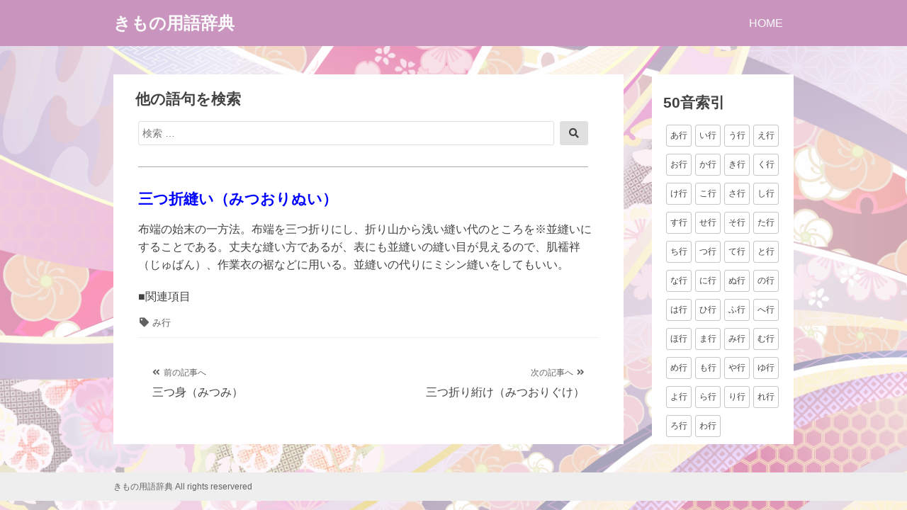

--- FILE ---
content_type: text/html; charset=UTF-8
request_url: https://xn--w8j6ctcz810b4owa.com/2021/03/19/%E4%B8%89%E3%81%A4%E6%8A%98%E7%B8%AB%E3%81%84%EF%BC%88%E3%81%BF%E3%81%A4%E3%81%8A%E3%82%8A%E3%81%AC%E3%81%84%EF%BC%89-2/
body_size: 9449
content:
<!DOCTYPE html>
<html lang="ja">
<head>
<meta charset="UTF-8">
<meta name="viewport" content="width=device-width, initial-scale=1">

<meta name='robots' content='index, follow, max-image-preview:large, max-snippet:-1, max-video-preview:-1' />

<!-- Google Tag Manager for WordPress by gtm4wp.com -->
<script data-cfasync="false" data-pagespeed-no-defer>
	var gtm4wp_datalayer_name = "dataLayer";
	var dataLayer = dataLayer || [];
</script>
<!-- End Google Tag Manager for WordPress by gtm4wp.com -->
	<!-- This site is optimized with the Yoast SEO plugin v19.13 - https://yoast.com/wordpress/plugins/seo/ -->
	<title>三つ折縫い（みつおりぬい） - きもの用語辞典</title>
	<meta name="description" content="三つ折縫い（みつおりぬい） - 布端の始末の一方法。布端を三つ折りにし、折り山から浅い縫い代のところを※並縫いにすることである。丈夫な縫い方であるが、表にも並縫いの縫い目が見えるので、肌襦袢（" />
	<link rel="canonical" href="https://xn--w8j6ctcz810b4owa.com/2021/03/19/三つ折縫い（みつおりぬい）-2/" />
	<meta property="og:locale" content="ja_JP" />
	<meta property="og:type" content="article" />
	<meta property="og:title" content="三つ折縫い（みつおりぬい） - きもの用語辞典" />
	<meta property="og:description" content="三つ折縫い（みつおりぬい） - 布端の始末の一方法。布端を三つ折りにし、折り山から浅い縫い代のところを※並縫いにすることである。丈夫な縫い方であるが、表にも並縫いの縫い目が見えるので、肌襦袢（" />
	<meta property="og:url" content="https://xn--w8j6ctcz810b4owa.com/2021/03/19/三つ折縫い（みつおりぬい）-2/" />
	<meta property="og:site_name" content="きもの用語辞典" />
	<meta property="article:published_time" content="2021-03-19T06:09:52+00:00" />
	<meta name="author" content="enomoto" />
	<meta name="twitter:card" content="summary_large_image" />
	<meta name="twitter:label1" content="執筆者" />
	<meta name="twitter:data1" content="enomoto" />
	<script type="application/ld+json" class="yoast-schema-graph">{"@context":"https://schema.org","@graph":[{"@type":"WebPage","@id":"https://xn--w8j6ctcz810b4owa.com/2021/03/19/%e4%b8%89%e3%81%a4%e6%8a%98%e7%b8%ab%e3%81%84%ef%bc%88%e3%81%bf%e3%81%a4%e3%81%8a%e3%82%8a%e3%81%ac%e3%81%84%ef%bc%89-2/","url":"https://xn--w8j6ctcz810b4owa.com/2021/03/19/%e4%b8%89%e3%81%a4%e6%8a%98%e7%b8%ab%e3%81%84%ef%bc%88%e3%81%bf%e3%81%a4%e3%81%8a%e3%82%8a%e3%81%ac%e3%81%84%ef%bc%89-2/","name":"三つ折縫い（みつおりぬい） - きもの用語辞典","isPartOf":{"@id":"https://xn--w8j6ctcz810b4owa.com/#website"},"datePublished":"2021-03-19T06:09:52+00:00","dateModified":"2021-03-19T06:09:52+00:00","author":{"@id":"https://xn--w8j6ctcz810b4owa.com/#/schema/person/2da8d246821c8c7fb9f5da9c426bb6ce"},"description":"三つ折縫い（みつおりぬい） - 布端の始末の一方法。布端を三つ折りにし、折り山から浅い縫い代のところを※並縫いにすることである。丈夫な縫い方であるが、表にも並縫いの縫い目が見えるので、肌襦袢（","breadcrumb":{"@id":"https://xn--w8j6ctcz810b4owa.com/2021/03/19/%e4%b8%89%e3%81%a4%e6%8a%98%e7%b8%ab%e3%81%84%ef%bc%88%e3%81%bf%e3%81%a4%e3%81%8a%e3%82%8a%e3%81%ac%e3%81%84%ef%bc%89-2/#breadcrumb"},"inLanguage":"ja","potentialAction":[{"@type":"ReadAction","target":["https://xn--w8j6ctcz810b4owa.com/2021/03/19/%e4%b8%89%e3%81%a4%e6%8a%98%e7%b8%ab%e3%81%84%ef%bc%88%e3%81%bf%e3%81%a4%e3%81%8a%e3%82%8a%e3%81%ac%e3%81%84%ef%bc%89-2/"]}]},{"@type":"BreadcrumbList","@id":"https://xn--w8j6ctcz810b4owa.com/2021/03/19/%e4%b8%89%e3%81%a4%e6%8a%98%e7%b8%ab%e3%81%84%ef%bc%88%e3%81%bf%e3%81%a4%e3%81%8a%e3%82%8a%e3%81%ac%e3%81%84%ef%bc%89-2/#breadcrumb","itemListElement":[{"@type":"ListItem","position":1,"name":"ホーム","item":"https://xn--w8j6ctcz810b4owa.com/"},{"@type":"ListItem","position":2,"name":"み行","item":"https://xn--w8j6ctcz810b4owa.com/tag/mi/"},{"@type":"ListItem","position":3,"name":"三つ折縫い（みつおりぬい）"}]},{"@type":"WebSite","@id":"https://xn--w8j6ctcz810b4owa.com/#website","url":"https://xn--w8j6ctcz810b4owa.com/","name":"きもの用語辞典","description":"","potentialAction":[{"@type":"SearchAction","target":{"@type":"EntryPoint","urlTemplate":"https://xn--w8j6ctcz810b4owa.com/?s={search_term_string}"},"query-input":"required name=search_term_string"}],"inLanguage":"ja"},{"@type":"Person","@id":"https://xn--w8j6ctcz810b4owa.com/#/schema/person/2da8d246821c8c7fb9f5da9c426bb6ce","name":"enomoto","image":{"@type":"ImageObject","inLanguage":"ja","@id":"https://xn--w8j6ctcz810b4owa.com/#/schema/person/image/","url":"https://secure.gravatar.com/avatar/0d13023294462f18624ba790580af388?s=96&d=mm&r=g","contentUrl":"https://secure.gravatar.com/avatar/0d13023294462f18624ba790580af388?s=96&d=mm&r=g","caption":"enomoto"},"url":"https://xn--w8j6ctcz810b4owa.com/author/enomoto/"}]}</script>
	<!-- / Yoast SEO plugin. -->


<link rel='dns-prefetch' href='//s.w.org' />
<link rel="alternate" type="application/rss+xml" title="きもの用語辞典 &raquo; フィード" href="https://xn--w8j6ctcz810b4owa.com/feed/" />
<link rel="alternate" type="application/rss+xml" title="きもの用語辞典 &raquo; コメントフィード" href="https://xn--w8j6ctcz810b4owa.com/comments/feed/" />
<script>
window._wpemojiSettings = {"baseUrl":"https:\/\/s.w.org\/images\/core\/emoji\/13.1.0\/72x72\/","ext":".png","svgUrl":"https:\/\/s.w.org\/images\/core\/emoji\/13.1.0\/svg\/","svgExt":".svg","source":{"concatemoji":"https:\/\/xn--w8j6ctcz810b4owa.com\/wp-includes\/js\/wp-emoji-release.min.js?ver=5.9.12"}};
/*! This file is auto-generated */
!function(e,a,t){var n,r,o,i=a.createElement("canvas"),p=i.getContext&&i.getContext("2d");function s(e,t){var a=String.fromCharCode;p.clearRect(0,0,i.width,i.height),p.fillText(a.apply(this,e),0,0);e=i.toDataURL();return p.clearRect(0,0,i.width,i.height),p.fillText(a.apply(this,t),0,0),e===i.toDataURL()}function c(e){var t=a.createElement("script");t.src=e,t.defer=t.type="text/javascript",a.getElementsByTagName("head")[0].appendChild(t)}for(o=Array("flag","emoji"),t.supports={everything:!0,everythingExceptFlag:!0},r=0;r<o.length;r++)t.supports[o[r]]=function(e){if(!p||!p.fillText)return!1;switch(p.textBaseline="top",p.font="600 32px Arial",e){case"flag":return s([127987,65039,8205,9895,65039],[127987,65039,8203,9895,65039])?!1:!s([55356,56826,55356,56819],[55356,56826,8203,55356,56819])&&!s([55356,57332,56128,56423,56128,56418,56128,56421,56128,56430,56128,56423,56128,56447],[55356,57332,8203,56128,56423,8203,56128,56418,8203,56128,56421,8203,56128,56430,8203,56128,56423,8203,56128,56447]);case"emoji":return!s([10084,65039,8205,55357,56613],[10084,65039,8203,55357,56613])}return!1}(o[r]),t.supports.everything=t.supports.everything&&t.supports[o[r]],"flag"!==o[r]&&(t.supports.everythingExceptFlag=t.supports.everythingExceptFlag&&t.supports[o[r]]);t.supports.everythingExceptFlag=t.supports.everythingExceptFlag&&!t.supports.flag,t.DOMReady=!1,t.readyCallback=function(){t.DOMReady=!0},t.supports.everything||(n=function(){t.readyCallback()},a.addEventListener?(a.addEventListener("DOMContentLoaded",n,!1),e.addEventListener("load",n,!1)):(e.attachEvent("onload",n),a.attachEvent("onreadystatechange",function(){"complete"===a.readyState&&t.readyCallback()})),(n=t.source||{}).concatemoji?c(n.concatemoji):n.wpemoji&&n.twemoji&&(c(n.twemoji),c(n.wpemoji)))}(window,document,window._wpemojiSettings);
</script>
<style>
img.wp-smiley,
img.emoji {
	display: inline !important;
	border: none !important;
	box-shadow: none !important;
	height: 1em !important;
	width: 1em !important;
	margin: 0 0.07em !important;
	vertical-align: -0.1em !important;
	background: none !important;
	padding: 0 !important;
}
</style>
	<link rel='stylesheet' id='wp-block-library-css'  href='https://xn--w8j6ctcz810b4owa.com/wp-includes/css/dist/block-library/style.min.css?ver=5.9.12' media='all' />
<style id='wp-block-library-theme-inline-css'>
.wp-block-audio figcaption{color:#555;font-size:13px;text-align:center}.is-dark-theme .wp-block-audio figcaption{color:hsla(0,0%,100%,.65)}.wp-block-code>code{font-family:Menlo,Consolas,monaco,monospace;color:#1e1e1e;padding:.8em 1em;border:1px solid #ddd;border-radius:4px}.wp-block-embed figcaption{color:#555;font-size:13px;text-align:center}.is-dark-theme .wp-block-embed figcaption{color:hsla(0,0%,100%,.65)}.blocks-gallery-caption{color:#555;font-size:13px;text-align:center}.is-dark-theme .blocks-gallery-caption{color:hsla(0,0%,100%,.65)}.wp-block-image figcaption{color:#555;font-size:13px;text-align:center}.is-dark-theme .wp-block-image figcaption{color:hsla(0,0%,100%,.65)}.wp-block-pullquote{border-top:4px solid;border-bottom:4px solid;margin-bottom:1.75em;color:currentColor}.wp-block-pullquote__citation,.wp-block-pullquote cite,.wp-block-pullquote footer{color:currentColor;text-transform:uppercase;font-size:.8125em;font-style:normal}.wp-block-quote{border-left:.25em solid;margin:0 0 1.75em;padding-left:1em}.wp-block-quote cite,.wp-block-quote footer{color:currentColor;font-size:.8125em;position:relative;font-style:normal}.wp-block-quote.has-text-align-right{border-left:none;border-right:.25em solid;padding-left:0;padding-right:1em}.wp-block-quote.has-text-align-center{border:none;padding-left:0}.wp-block-quote.is-large,.wp-block-quote.is-style-large,.wp-block-quote.is-style-plain{border:none}.wp-block-search .wp-block-search__label{font-weight:700}.wp-block-group:where(.has-background){padding:1.25em 2.375em}.wp-block-separator{border:none;border-bottom:2px solid;margin-left:auto;margin-right:auto;opacity:.4}.wp-block-separator:not(.is-style-wide):not(.is-style-dots){width:100px}.wp-block-separator.has-background:not(.is-style-dots){border-bottom:none;height:1px}.wp-block-separator.has-background:not(.is-style-wide):not(.is-style-dots){height:2px}.wp-block-table thead{border-bottom:3px solid}.wp-block-table tfoot{border-top:3px solid}.wp-block-table td,.wp-block-table th{padding:.5em;border:1px solid;word-break:normal}.wp-block-table figcaption{color:#555;font-size:13px;text-align:center}.is-dark-theme .wp-block-table figcaption{color:hsla(0,0%,100%,.65)}.wp-block-video figcaption{color:#555;font-size:13px;text-align:center}.is-dark-theme .wp-block-video figcaption{color:hsla(0,0%,100%,.65)}.wp-block-template-part.has-background{padding:1.25em 2.375em;margin-top:0;margin-bottom:0}
</style>
<style id='global-styles-inline-css'>
body{--wp--preset--color--black: #000000;--wp--preset--color--cyan-bluish-gray: #abb8c3;--wp--preset--color--white: #ffffff;--wp--preset--color--pale-pink: #f78da7;--wp--preset--color--vivid-red: #cf2e2e;--wp--preset--color--luminous-vivid-orange: #ff6900;--wp--preset--color--luminous-vivid-amber: #fcb900;--wp--preset--color--light-green-cyan: #7bdcb5;--wp--preset--color--vivid-green-cyan: #00d084;--wp--preset--color--pale-cyan-blue: #8ed1fc;--wp--preset--color--vivid-cyan-blue: #0693e3;--wp--preset--color--vivid-purple: #9b51e0;--wp--preset--gradient--vivid-cyan-blue-to-vivid-purple: linear-gradient(135deg,rgba(6,147,227,1) 0%,rgb(155,81,224) 100%);--wp--preset--gradient--light-green-cyan-to-vivid-green-cyan: linear-gradient(135deg,rgb(122,220,180) 0%,rgb(0,208,130) 100%);--wp--preset--gradient--luminous-vivid-amber-to-luminous-vivid-orange: linear-gradient(135deg,rgba(252,185,0,1) 0%,rgba(255,105,0,1) 100%);--wp--preset--gradient--luminous-vivid-orange-to-vivid-red: linear-gradient(135deg,rgba(255,105,0,1) 0%,rgb(207,46,46) 100%);--wp--preset--gradient--very-light-gray-to-cyan-bluish-gray: linear-gradient(135deg,rgb(238,238,238) 0%,rgb(169,184,195) 100%);--wp--preset--gradient--cool-to-warm-spectrum: linear-gradient(135deg,rgb(74,234,220) 0%,rgb(151,120,209) 20%,rgb(207,42,186) 40%,rgb(238,44,130) 60%,rgb(251,105,98) 80%,rgb(254,248,76) 100%);--wp--preset--gradient--blush-light-purple: linear-gradient(135deg,rgb(255,206,236) 0%,rgb(152,150,240) 100%);--wp--preset--gradient--blush-bordeaux: linear-gradient(135deg,rgb(254,205,165) 0%,rgb(254,45,45) 50%,rgb(107,0,62) 100%);--wp--preset--gradient--luminous-dusk: linear-gradient(135deg,rgb(255,203,112) 0%,rgb(199,81,192) 50%,rgb(65,88,208) 100%);--wp--preset--gradient--pale-ocean: linear-gradient(135deg,rgb(255,245,203) 0%,rgb(182,227,212) 50%,rgb(51,167,181) 100%);--wp--preset--gradient--electric-grass: linear-gradient(135deg,rgb(202,248,128) 0%,rgb(113,206,126) 100%);--wp--preset--gradient--midnight: linear-gradient(135deg,rgb(2,3,129) 0%,rgb(40,116,252) 100%);--wp--preset--duotone--dark-grayscale: url('#wp-duotone-dark-grayscale');--wp--preset--duotone--grayscale: url('#wp-duotone-grayscale');--wp--preset--duotone--purple-yellow: url('#wp-duotone-purple-yellow');--wp--preset--duotone--blue-red: url('#wp-duotone-blue-red');--wp--preset--duotone--midnight: url('#wp-duotone-midnight');--wp--preset--duotone--magenta-yellow: url('#wp-duotone-magenta-yellow');--wp--preset--duotone--purple-green: url('#wp-duotone-purple-green');--wp--preset--duotone--blue-orange: url('#wp-duotone-blue-orange');--wp--preset--font-size--small: 13px;--wp--preset--font-size--medium: 20px;--wp--preset--font-size--large: 36px;--wp--preset--font-size--x-large: 42px;}.has-black-color{color: var(--wp--preset--color--black) !important;}.has-cyan-bluish-gray-color{color: var(--wp--preset--color--cyan-bluish-gray) !important;}.has-white-color{color: var(--wp--preset--color--white) !important;}.has-pale-pink-color{color: var(--wp--preset--color--pale-pink) !important;}.has-vivid-red-color{color: var(--wp--preset--color--vivid-red) !important;}.has-luminous-vivid-orange-color{color: var(--wp--preset--color--luminous-vivid-orange) !important;}.has-luminous-vivid-amber-color{color: var(--wp--preset--color--luminous-vivid-amber) !important;}.has-light-green-cyan-color{color: var(--wp--preset--color--light-green-cyan) !important;}.has-vivid-green-cyan-color{color: var(--wp--preset--color--vivid-green-cyan) !important;}.has-pale-cyan-blue-color{color: var(--wp--preset--color--pale-cyan-blue) !important;}.has-vivid-cyan-blue-color{color: var(--wp--preset--color--vivid-cyan-blue) !important;}.has-vivid-purple-color{color: var(--wp--preset--color--vivid-purple) !important;}.has-black-background-color{background-color: var(--wp--preset--color--black) !important;}.has-cyan-bluish-gray-background-color{background-color: var(--wp--preset--color--cyan-bluish-gray) !important;}.has-white-background-color{background-color: var(--wp--preset--color--white) !important;}.has-pale-pink-background-color{background-color: var(--wp--preset--color--pale-pink) !important;}.has-vivid-red-background-color{background-color: var(--wp--preset--color--vivid-red) !important;}.has-luminous-vivid-orange-background-color{background-color: var(--wp--preset--color--luminous-vivid-orange) !important;}.has-luminous-vivid-amber-background-color{background-color: var(--wp--preset--color--luminous-vivid-amber) !important;}.has-light-green-cyan-background-color{background-color: var(--wp--preset--color--light-green-cyan) !important;}.has-vivid-green-cyan-background-color{background-color: var(--wp--preset--color--vivid-green-cyan) !important;}.has-pale-cyan-blue-background-color{background-color: var(--wp--preset--color--pale-cyan-blue) !important;}.has-vivid-cyan-blue-background-color{background-color: var(--wp--preset--color--vivid-cyan-blue) !important;}.has-vivid-purple-background-color{background-color: var(--wp--preset--color--vivid-purple) !important;}.has-black-border-color{border-color: var(--wp--preset--color--black) !important;}.has-cyan-bluish-gray-border-color{border-color: var(--wp--preset--color--cyan-bluish-gray) !important;}.has-white-border-color{border-color: var(--wp--preset--color--white) !important;}.has-pale-pink-border-color{border-color: var(--wp--preset--color--pale-pink) !important;}.has-vivid-red-border-color{border-color: var(--wp--preset--color--vivid-red) !important;}.has-luminous-vivid-orange-border-color{border-color: var(--wp--preset--color--luminous-vivid-orange) !important;}.has-luminous-vivid-amber-border-color{border-color: var(--wp--preset--color--luminous-vivid-amber) !important;}.has-light-green-cyan-border-color{border-color: var(--wp--preset--color--light-green-cyan) !important;}.has-vivid-green-cyan-border-color{border-color: var(--wp--preset--color--vivid-green-cyan) !important;}.has-pale-cyan-blue-border-color{border-color: var(--wp--preset--color--pale-cyan-blue) !important;}.has-vivid-cyan-blue-border-color{border-color: var(--wp--preset--color--vivid-cyan-blue) !important;}.has-vivid-purple-border-color{border-color: var(--wp--preset--color--vivid-purple) !important;}.has-vivid-cyan-blue-to-vivid-purple-gradient-background{background: var(--wp--preset--gradient--vivid-cyan-blue-to-vivid-purple) !important;}.has-light-green-cyan-to-vivid-green-cyan-gradient-background{background: var(--wp--preset--gradient--light-green-cyan-to-vivid-green-cyan) !important;}.has-luminous-vivid-amber-to-luminous-vivid-orange-gradient-background{background: var(--wp--preset--gradient--luminous-vivid-amber-to-luminous-vivid-orange) !important;}.has-luminous-vivid-orange-to-vivid-red-gradient-background{background: var(--wp--preset--gradient--luminous-vivid-orange-to-vivid-red) !important;}.has-very-light-gray-to-cyan-bluish-gray-gradient-background{background: var(--wp--preset--gradient--very-light-gray-to-cyan-bluish-gray) !important;}.has-cool-to-warm-spectrum-gradient-background{background: var(--wp--preset--gradient--cool-to-warm-spectrum) !important;}.has-blush-light-purple-gradient-background{background: var(--wp--preset--gradient--blush-light-purple) !important;}.has-blush-bordeaux-gradient-background{background: var(--wp--preset--gradient--blush-bordeaux) !important;}.has-luminous-dusk-gradient-background{background: var(--wp--preset--gradient--luminous-dusk) !important;}.has-pale-ocean-gradient-background{background: var(--wp--preset--gradient--pale-ocean) !important;}.has-electric-grass-gradient-background{background: var(--wp--preset--gradient--electric-grass) !important;}.has-midnight-gradient-background{background: var(--wp--preset--gradient--midnight) !important;}.has-small-font-size{font-size: var(--wp--preset--font-size--small) !important;}.has-medium-font-size{font-size: var(--wp--preset--font-size--medium) !important;}.has-large-font-size{font-size: var(--wp--preset--font-size--large) !important;}.has-x-large-font-size{font-size: var(--wp--preset--font-size--x-large) !important;}
</style>
<link rel='stylesheet' id='font-awesome-css'  href='https://xn--w8j6ctcz810b4owa.com/wp-content/themes/dan/assets/font-awesome/css/all.min.css?ver=5.8.2' media='all' />
<link rel='stylesheet' id='dan-style-css'  href='https://xn--w8j6ctcz810b4owa.com/wp-content/themes/dan/style.css?ver=5.9.12' media='all' />
<link rel='stylesheet' id='dan-block-style-css'  href='https://xn--w8j6ctcz810b4owa.com/wp-content/themes/dan/assets/css/blocks.css?ver=1.1.7' media='all' />
<script src='https://xn--w8j6ctcz810b4owa.com/wp-includes/js/jquery/jquery.min.js?ver=3.6.0' id='jquery-core-js'></script>
<script src='https://xn--w8j6ctcz810b4owa.com/wp-includes/js/jquery/jquery-migrate.min.js?ver=3.3.2' id='jquery-migrate-js'></script>
<link rel="https://api.w.org/" href="https://xn--w8j6ctcz810b4owa.com/wp-json/" /><link rel="alternate" type="application/json" href="https://xn--w8j6ctcz810b4owa.com/wp-json/wp/v2/posts/10900" /><link rel="EditURI" type="application/rsd+xml" title="RSD" href="https://xn--w8j6ctcz810b4owa.com/xmlrpc.php?rsd" />
<link rel="wlwmanifest" type="application/wlwmanifest+xml" href="https://xn--w8j6ctcz810b4owa.com/wp-includes/wlwmanifest.xml" /> 
<meta name="generator" content="WordPress 5.9.12" />
<link rel='shortlink' href='https://xn--w8j6ctcz810b4owa.com/?p=10900' />
<link rel="alternate" type="application/json+oembed" href="https://xn--w8j6ctcz810b4owa.com/wp-json/oembed/1.0/embed?url=https%3A%2F%2Fxn--w8j6ctcz810b4owa.com%2F2021%2F03%2F19%2F%25e4%25b8%2589%25e3%2581%25a4%25e6%258a%2598%25e7%25b8%25ab%25e3%2581%2584%25ef%25bc%2588%25e3%2581%25bf%25e3%2581%25a4%25e3%2581%258a%25e3%2582%258a%25e3%2581%25ac%25e3%2581%2584%25ef%25bc%2589-2%2F" />
<link rel="alternate" type="text/xml+oembed" href="https://xn--w8j6ctcz810b4owa.com/wp-json/oembed/1.0/embed?url=https%3A%2F%2Fxn--w8j6ctcz810b4owa.com%2F2021%2F03%2F19%2F%25e4%25b8%2589%25e3%2581%25a4%25e6%258a%2598%25e7%25b8%25ab%25e3%2581%2584%25ef%25bc%2588%25e3%2581%25bf%25e3%2581%25a4%25e3%2581%258a%25e3%2582%258a%25e3%2581%25ac%25e3%2581%2584%25ef%25bc%2589-2%2F&#038;format=xml" />

<!-- Google Tag Manager for WordPress by gtm4wp.com -->
<!-- GTM Container placement set to footer -->
<script data-cfasync="false" data-pagespeed-no-defer>
	var dataLayer_content = {"pagePostType":"post","pagePostType2":"single-post","pageCategory":["%e3%81%8d%e3%82%82%e3%81%ae%e7%94%a8%e8%aa%9e%e8%be%9e%e5%85%b8"],"pageAttributes":["mi"],"pagePostAuthor":"enomoto"};
	dataLayer.push( dataLayer_content );
</script>
<script data-cfasync="false" data-pagespeed-no-defer>
(function(w,d,s,l,i){w[l]=w[l]||[];w[l].push({'gtm.start':
new Date().getTime(),event:'gtm.js'});var f=d.getElementsByTagName(s)[0],
j=d.createElement(s),dl=l!='dataLayer'?'&l='+l:'';j.async=true;j.src=
'//www.googletagmanager.com/gtm.js?id='+i+dl;f.parentNode.insertBefore(j,f);
})(window,document,'script','dataLayer','GTM-TD7WR3Q');
</script>
<!-- End Google Tag Manager for WordPress by gtm4wp.com --><link rel="alternate" type="application/rss+xml" title="RSS" href="https://xn--w8j6ctcz810b4owa.com/rsslatest.xml" />		<style id="wp-custom-css">
			
#primary{
	margin-top:-20px!important;
	background:white}

#secondary{
	margin-top: -20px!important;
	margin-left:auto!important;
	margin-right:auto!important;
	background:white;
	padding-left: 20px;
	padding-top: 25px;
}


.page-title{
	margin-top:-35px;
}

.entry-summary{
	font-size:1em;
	margin-left:10px;
	}

.more-link{
	margin: 5px 0 10px auto;
	padding: 3.5px;
	font-size:1em;
}

.entry-meta{display:none}

.page-title{
	text-indent:35px;
	font-size:1.1em!important;
}

.entry-title{
	font-size:1.3em
  }

.widget-title{
	font-size:1.3em!important;
	}

#search-5{
	border-bottom:solid 1px #a9a9a9;
	padding-bottom:30px;
	margin-right:50px;
	margin-left: 35px;
	margin-bottom:60px;
	margin-top:20px;
}


.entry-header{
	margin-bottom:0px;
	margin-top: 0px;
	color:blue!important;}
		
		
.entry-footer{	
  margin-bottom:-30px;
	margin-top:-5px;
}

article{
  margin-right: 35px;
	margin-left: 35px;
	margin-bottom:-30px;
	margin-top:-30px;
}

#secondary{
margin-left: 10px;!important
}

#tag_cloud-3{
	margin-left: auto;
  margin-right: auto;
	  position: -webkit-sticky;
  position: sticky;
  top: 15px;
	}

#tag_cloud-top-t{
	margin-left:17px!important;
  margin-right:10px!important;
	}

.cat-links{
	display:none!important;
}

.nav-previous{
	margin-left:25px!important;
	
}
.nav-next{
	margin-right:25px!important;
}

.wp-tag-cloud li a{
	font-size:12px!important;
}
.wp-tag-cloud-t li a{
	font-size:13px!important;
}
body{
	background:url("https://xn--w8j6ctcz810b4owa.com/wp-content/uploads/2021/03/background.png");
	background-size: cover;
	background-attachment: fixed
}

.comment-list article{
	margin-left:-10px!important;
	margin-right:-10px!important;
	padding: 0 -10px!important;
}

#masthead{
	background-color:#c995bf
}
#site-navigation{
	background-color:#c995bf
}
		</style>
		</head>

<body class="post-template-default single single-post postid-10900 single-format-standard wp-embed-responsive has-sidebar colors-gray">
<svg xmlns="http://www.w3.org/2000/svg" viewBox="0 0 0 0" width="0" height="0" focusable="false" role="none" style="visibility: hidden; position: absolute; left: -9999px; overflow: hidden;" ><defs><filter id="wp-duotone-dark-grayscale"><feColorMatrix color-interpolation-filters="sRGB" type="matrix" values=" .299 .587 .114 0 0 .299 .587 .114 0 0 .299 .587 .114 0 0 .299 .587 .114 0 0 " /><feComponentTransfer color-interpolation-filters="sRGB" ><feFuncR type="table" tableValues="0 0.49803921568627" /><feFuncG type="table" tableValues="0 0.49803921568627" /><feFuncB type="table" tableValues="0 0.49803921568627" /><feFuncA type="table" tableValues="1 1" /></feComponentTransfer><feComposite in2="SourceGraphic" operator="in" /></filter></defs></svg><svg xmlns="http://www.w3.org/2000/svg" viewBox="0 0 0 0" width="0" height="0" focusable="false" role="none" style="visibility: hidden; position: absolute; left: -9999px; overflow: hidden;" ><defs><filter id="wp-duotone-grayscale"><feColorMatrix color-interpolation-filters="sRGB" type="matrix" values=" .299 .587 .114 0 0 .299 .587 .114 0 0 .299 .587 .114 0 0 .299 .587 .114 0 0 " /><feComponentTransfer color-interpolation-filters="sRGB" ><feFuncR type="table" tableValues="0 1" /><feFuncG type="table" tableValues="0 1" /><feFuncB type="table" tableValues="0 1" /><feFuncA type="table" tableValues="1 1" /></feComponentTransfer><feComposite in2="SourceGraphic" operator="in" /></filter></defs></svg><svg xmlns="http://www.w3.org/2000/svg" viewBox="0 0 0 0" width="0" height="0" focusable="false" role="none" style="visibility: hidden; position: absolute; left: -9999px; overflow: hidden;" ><defs><filter id="wp-duotone-purple-yellow"><feColorMatrix color-interpolation-filters="sRGB" type="matrix" values=" .299 .587 .114 0 0 .299 .587 .114 0 0 .299 .587 .114 0 0 .299 .587 .114 0 0 " /><feComponentTransfer color-interpolation-filters="sRGB" ><feFuncR type="table" tableValues="0.54901960784314 0.98823529411765" /><feFuncG type="table" tableValues="0 1" /><feFuncB type="table" tableValues="0.71764705882353 0.25490196078431" /><feFuncA type="table" tableValues="1 1" /></feComponentTransfer><feComposite in2="SourceGraphic" operator="in" /></filter></defs></svg><svg xmlns="http://www.w3.org/2000/svg" viewBox="0 0 0 0" width="0" height="0" focusable="false" role="none" style="visibility: hidden; position: absolute; left: -9999px; overflow: hidden;" ><defs><filter id="wp-duotone-blue-red"><feColorMatrix color-interpolation-filters="sRGB" type="matrix" values=" .299 .587 .114 0 0 .299 .587 .114 0 0 .299 .587 .114 0 0 .299 .587 .114 0 0 " /><feComponentTransfer color-interpolation-filters="sRGB" ><feFuncR type="table" tableValues="0 1" /><feFuncG type="table" tableValues="0 0.27843137254902" /><feFuncB type="table" tableValues="0.5921568627451 0.27843137254902" /><feFuncA type="table" tableValues="1 1" /></feComponentTransfer><feComposite in2="SourceGraphic" operator="in" /></filter></defs></svg><svg xmlns="http://www.w3.org/2000/svg" viewBox="0 0 0 0" width="0" height="0" focusable="false" role="none" style="visibility: hidden; position: absolute; left: -9999px; overflow: hidden;" ><defs><filter id="wp-duotone-midnight"><feColorMatrix color-interpolation-filters="sRGB" type="matrix" values=" .299 .587 .114 0 0 .299 .587 .114 0 0 .299 .587 .114 0 0 .299 .587 .114 0 0 " /><feComponentTransfer color-interpolation-filters="sRGB" ><feFuncR type="table" tableValues="0 0" /><feFuncG type="table" tableValues="0 0.64705882352941" /><feFuncB type="table" tableValues="0 1" /><feFuncA type="table" tableValues="1 1" /></feComponentTransfer><feComposite in2="SourceGraphic" operator="in" /></filter></defs></svg><svg xmlns="http://www.w3.org/2000/svg" viewBox="0 0 0 0" width="0" height="0" focusable="false" role="none" style="visibility: hidden; position: absolute; left: -9999px; overflow: hidden;" ><defs><filter id="wp-duotone-magenta-yellow"><feColorMatrix color-interpolation-filters="sRGB" type="matrix" values=" .299 .587 .114 0 0 .299 .587 .114 0 0 .299 .587 .114 0 0 .299 .587 .114 0 0 " /><feComponentTransfer color-interpolation-filters="sRGB" ><feFuncR type="table" tableValues="0.78039215686275 1" /><feFuncG type="table" tableValues="0 0.94901960784314" /><feFuncB type="table" tableValues="0.35294117647059 0.47058823529412" /><feFuncA type="table" tableValues="1 1" /></feComponentTransfer><feComposite in2="SourceGraphic" operator="in" /></filter></defs></svg><svg xmlns="http://www.w3.org/2000/svg" viewBox="0 0 0 0" width="0" height="0" focusable="false" role="none" style="visibility: hidden; position: absolute; left: -9999px; overflow: hidden;" ><defs><filter id="wp-duotone-purple-green"><feColorMatrix color-interpolation-filters="sRGB" type="matrix" values=" .299 .587 .114 0 0 .299 .587 .114 0 0 .299 .587 .114 0 0 .299 .587 .114 0 0 " /><feComponentTransfer color-interpolation-filters="sRGB" ><feFuncR type="table" tableValues="0.65098039215686 0.40392156862745" /><feFuncG type="table" tableValues="0 1" /><feFuncB type="table" tableValues="0.44705882352941 0.4" /><feFuncA type="table" tableValues="1 1" /></feComponentTransfer><feComposite in2="SourceGraphic" operator="in" /></filter></defs></svg><svg xmlns="http://www.w3.org/2000/svg" viewBox="0 0 0 0" width="0" height="0" focusable="false" role="none" style="visibility: hidden; position: absolute; left: -9999px; overflow: hidden;" ><defs><filter id="wp-duotone-blue-orange"><feColorMatrix color-interpolation-filters="sRGB" type="matrix" values=" .299 .587 .114 0 0 .299 .587 .114 0 0 .299 .587 .114 0 0 .299 .587 .114 0 0 " /><feComponentTransfer color-interpolation-filters="sRGB" ><feFuncR type="table" tableValues="0.098039215686275 1" /><feFuncG type="table" tableValues="0 0.66274509803922" /><feFuncB type="table" tableValues="0.84705882352941 0.41960784313725" /><feFuncA type="table" tableValues="1 1" /></feComponentTransfer><feComposite in2="SourceGraphic" operator="in" /></filter></defs></svg><div id="page" class="site">
	<a class="skip-link screen-reader-text" href="#content">コンテンツへスキップ</a>

	<header id="masthead" class="site-header" role="banner">
		<div class="site-branding">
			
							<div class="site-title"><a href="https://xn--w8j6ctcz810b4owa.com/" rel="home">きもの用語辞典</a></div>
					</div><!-- .site-branding -->

					<button class="menu-toggle" aria-controls="primary-menu" aria-expanded="false"><span class="fas fa-bars" aria-hidden="true"></span>Menu</button>
		
					<nav id="site-navigation" class="main-navigation" role="navigation">
									<ul id="primary-menu" class="menu"><li id="menu-item-9927" class="menu-item menu-item-type-custom menu-item-object-custom menu-item-home menu-item-9927"><a href="http://xn--w8j6ctcz810b4owa.com/">HOME</a></li>
</ul>							</nav><!-- #site-navigation -->
		
			</header><!-- #masthead -->

<div id="primary" class="content-area">
	
	<!-- #検索バー -->
<div id="search-5" class="widget widget_search"><h2 class="widget-title">他の語句を検索</h2>
<form role="search" method="get" class="search-form" action="https://xn--w8j6ctcz810b4owa.com/">
	<label>
		<span class="screen-reader-text">検索対象:</span>
		<input type="search" class="search-field" placeholder="検索 &hellip;" value="" name="s" />
	</label>
	<button type="submit" class="search-submit"><span class="fas fa-search"></span><span class="screen-reader-text">検索</span></button>
</form>
</div>
<!-- #検索バーここまで -->
	
	<main id="main" class="site-main" role="main">

	
<article id="post-10900" class="entry post-10900 post type-post status-publish format-standard hentry category-104 tag-mi">
	<header class="entry-header">
		<h1 class="entry-title">三つ折縫い（みつおりぬい）</h1>		<div class="entry-meta">
			<span class="posted-on"><span class="fas fa-clock fa-fw" aria-hidden="true"></span><span class="screen-reader-text">投稿日</span> <a href="https://xn--w8j6ctcz810b4owa.com/2021/03/19/%e4%b8%89%e3%81%a4%e6%8a%98%e7%b8%ab%e3%81%84%ef%bc%88%e3%81%bf%e3%81%a4%e3%81%8a%e3%82%8a%e3%81%ac%e3%81%84%ef%bc%89-2/" rel="bookmark"><time class="entry-date published updated" datetime="2021-03-19T15:09:52+09:00">2021年3月19日</time></a></span><span class="byline"><span class="fas fa-user-circle fa-fw" aria-hidden="true"></span><span class="screen-reader-text">投稿者</span> <span class="author vcard"><a class="url fn n" href="https://xn--w8j6ctcz810b4owa.com/author/enomoto/">enomoto</a></span></span>		</div><!-- .entry-meta -->
			</header><!-- .entry-header -->

	
	<div class="entry-content">
		<p>布端の始末の一方法。布端を三つ折りにし、折り山から浅い縫い代のところを※並縫いにすることである。丈夫な縫い方であるが、表にも並縫いの縫い目が見えるので、肌襦袢（じゅばん）、作業衣の裾などに用いる。並縫いの代りにミシン縫いをしてもいい。</p>
<p>■関連項目</p>
	</div><!-- .entry-content -->

	<footer class="entry-footer">
		<span class="cat-links"><span class="fas fa-folder fa-fw" aria-hidden="true"></span><span class="screen-reader-text">カテゴリー</span> <a href="https://xn--w8j6ctcz810b4owa.com/category/%e3%81%8d%e3%82%82%e3%81%ae%e7%94%a8%e8%aa%9e%e8%be%9e%e5%85%b8/" rel="category tag">きもの用語辞典</a></span><span class="tags-links"><span class="fas fa-tag fa-fw" aria-hidden="true"></span><span class="screen-reader-text">タグ</span> <a href="https://xn--w8j6ctcz810b4owa.com/tag/mi/" rel="tag">み行</a></span>	</footer><!-- .entry-footer -->
</article><!-- #post-## -->

	<nav class="navigation post-navigation" aria-label="投稿">
		<h2 class="screen-reader-text">投稿ナビゲーション</h2>
		<div class="nav-links"><div class="nav-previous"><a href="https://xn--w8j6ctcz810b4owa.com/2021/03/19/%e4%b8%89%e3%81%a4%e8%ba%ab%ef%bc%88%e3%81%bf%e3%81%a4%e3%81%bf%ef%bc%89/" rel="prev"><span class="nav-subtitle"><span class="fas fa-angle-double-left" aria-hidden="true"></span>前の記事へ</span> <span class="nav-title">三つ身（みつみ）</span></a></div><div class="nav-next"><a href="https://xn--w8j6ctcz810b4owa.com/2021/03/19/%e4%b8%89%e3%81%a4%e6%8a%98%e3%82%8a%e7%b5%8e%e3%81%91%ef%bc%88%e3%81%bf%e3%81%a4%e3%81%8a%e3%82%8a%e3%81%90%e3%81%91%ef%bc%89/" rel="next"><span class="nav-subtitle">次の記事へ<span class="fas fa-angle-double-right" aria-hidden="true"></span></span><span class="nav-title">三つ折り絎け（みつおりぐけ）</span></a></div></div>
	</nav>
	</main><!-- #main -->
</div><!-- #primary -->

<aside id="secondary" class="widget-area" role="complementary">
	<div id="tag_cloud-3" class="widget widget_tag_cloud"><h2 class="widget-title">50音索引</h2><nav aria-label="50音索引"><div class="tagcloud"><ul class='wp-tag-cloud' role='list'>
	<li><a href="https://xn--w8j6ctcz810b4owa.com/tag/%e3%81%82%e8%a1%8c/" class="tag-cloud-link tag-link-70 tag-link-position-1" style="font-size: 14px;">あ行</a></li>
	<li><a href="https://xn--w8j6ctcz810b4owa.com/tag/%e3%81%84%e8%a1%8c/" class="tag-cloud-link tag-link-59 tag-link-position-2" style="font-size: 14px;">い行</a></li>
	<li><a href="https://xn--w8j6ctcz810b4owa.com/tag/%e3%81%86%e8%a1%8c/" class="tag-cloud-link tag-link-60 tag-link-position-3" style="font-size: 14px;">う行</a></li>
	<li><a href="https://xn--w8j6ctcz810b4owa.com/tag/%e3%81%88%e8%a1%8c/" class="tag-cloud-link tag-link-53 tag-link-position-4" style="font-size: 14px;">え行</a></li>
	<li><a href="https://xn--w8j6ctcz810b4owa.com/tag/%e3%81%8a%e8%a1%8c/" class="tag-cloud-link tag-link-45 tag-link-position-5" style="font-size: 14px;">お行</a></li>
	<li><a href="https://xn--w8j6ctcz810b4owa.com/tag/%e3%81%8b%e8%a1%8c/" class="tag-cloud-link tag-link-67 tag-link-position-6" style="font-size: 14px;">か行</a></li>
	<li><a href="https://xn--w8j6ctcz810b4owa.com/tag/%e3%81%8d%e8%a1%8c/" class="tag-cloud-link tag-link-66 tag-link-position-7" style="font-size: 14px;">き行</a></li>
	<li><a href="https://xn--w8j6ctcz810b4owa.com/tag/%e3%81%8f%e8%a1%8c/" class="tag-cloud-link tag-link-65 tag-link-position-8" style="font-size: 14px;">く行</a></li>
	<li><a href="https://xn--w8j6ctcz810b4owa.com/tag/%e3%81%91%e8%a1%8c/" class="tag-cloud-link tag-link-64 tag-link-position-9" style="font-size: 14px;">け行</a></li>
	<li><a href="https://xn--w8j6ctcz810b4owa.com/tag/%e3%81%93%e8%a1%8c/" class="tag-cloud-link tag-link-63 tag-link-position-10" style="font-size: 14px;">こ行</a></li>
	<li><a href="https://xn--w8j6ctcz810b4owa.com/tag/%e3%81%95%e8%a1%8c/" class="tag-cloud-link tag-link-62 tag-link-position-11" style="font-size: 14px;">さ行</a></li>
	<li><a href="https://xn--w8j6ctcz810b4owa.com/tag/%e3%81%97%e8%a1%8c/" class="tag-cloud-link tag-link-61 tag-link-position-12" style="font-size: 14px;">し行</a></li>
	<li><a href="https://xn--w8j6ctcz810b4owa.com/tag/%e3%81%99%e8%a1%8c/" class="tag-cloud-link tag-link-37 tag-link-position-13" style="font-size: 14px;">す行</a></li>
	<li><a href="https://xn--w8j6ctcz810b4owa.com/tag/%e3%81%9b%e8%a1%8c/" class="tag-cloud-link tag-link-44 tag-link-position-14" style="font-size: 14px;">せ行</a></li>
	<li><a href="https://xn--w8j6ctcz810b4owa.com/tag/%e3%81%9d%e8%a1%8c/" class="tag-cloud-link tag-link-39 tag-link-position-15" style="font-size: 14px;">そ行</a></li>
	<li><a href="https://xn--w8j6ctcz810b4owa.com/tag/%e3%81%9f%e8%a1%8c/" class="tag-cloud-link tag-link-50 tag-link-position-16" style="font-size: 14px;">た行</a></li>
	<li><a href="https://xn--w8j6ctcz810b4owa.com/tag/%e3%81%a1%e8%a1%8c/" class="tag-cloud-link tag-link-58 tag-link-position-17" style="font-size: 14px;">ち行</a></li>
	<li><a href="https://xn--w8j6ctcz810b4owa.com/tag/tsu/" class="tag-cloud-link tag-link-57 tag-link-position-18" style="font-size: 14px;">つ行</a></li>
	<li><a href="https://xn--w8j6ctcz810b4owa.com/tag/%e3%81%a6%e8%a1%8c/" class="tag-cloud-link tag-link-56 tag-link-position-19" style="font-size: 14px;">て行</a></li>
	<li><a href="https://xn--w8j6ctcz810b4owa.com/tag/to/" class="tag-cloud-link tag-link-46 tag-link-position-20" style="font-size: 14px;">と行</a></li>
	<li><a href="https://xn--w8j6ctcz810b4owa.com/tag/na/" class="tag-cloud-link tag-link-54 tag-link-position-21" style="font-size: 14px;">な行</a></li>
	<li><a href="https://xn--w8j6ctcz810b4owa.com/tag/ni/" class="tag-cloud-link tag-link-52 tag-link-position-22" style="font-size: 14px;">に行</a></li>
	<li><a href="https://xn--w8j6ctcz810b4owa.com/tag/nu/" class="tag-cloud-link tag-link-51 tag-link-position-23" style="font-size: 14px;">ぬ行</a></li>
	<li><a href="https://xn--w8j6ctcz810b4owa.com/tag/no/" class="tag-cloud-link tag-link-31 tag-link-position-24" style="font-size: 14px;">の行</a></li>
	<li><a href="https://xn--w8j6ctcz810b4owa.com/tag/ha/" class="tag-cloud-link tag-link-49 tag-link-position-25" style="font-size: 14px;">は行</a></li>
	<li><a href="https://xn--w8j6ctcz810b4owa.com/tag/hi/" class="tag-cloud-link tag-link-48 tag-link-position-26" style="font-size: 14px;">ひ行</a></li>
	<li><a href="https://xn--w8j6ctcz810b4owa.com/tag/fu/" class="tag-cloud-link tag-link-47 tag-link-position-27" style="font-size: 14px;">ふ行</a></li>
	<li><a href="https://xn--w8j6ctcz810b4owa.com/tag/he/" class="tag-cloud-link tag-link-30 tag-link-position-28" style="font-size: 14px;">へ行</a></li>
	<li><a href="https://xn--w8j6ctcz810b4owa.com/tag/ho/" class="tag-cloud-link tag-link-55 tag-link-position-29" style="font-size: 14px;">ほ行</a></li>
	<li><a href="https://xn--w8j6ctcz810b4owa.com/tag/ma/" class="tag-cloud-link tag-link-32 tag-link-position-30" style="font-size: 14px;">ま行</a></li>
	<li><a href="https://xn--w8j6ctcz810b4owa.com/tag/mi/" class="tag-cloud-link tag-link-29 tag-link-position-31" style="font-size: 14px;">み行</a></li>
	<li><a href="https://xn--w8j6ctcz810b4owa.com/tag/mu/" class="tag-cloud-link tag-link-28 tag-link-position-32" style="font-size: 14px;">む行</a></li>
	<li><a href="https://xn--w8j6ctcz810b4owa.com/tag/me/" class="tag-cloud-link tag-link-40 tag-link-position-33" style="font-size: 14px;">め行</a></li>
	<li><a href="https://xn--w8j6ctcz810b4owa.com/tag/mo/" class="tag-cloud-link tag-link-42 tag-link-position-34" style="font-size: 14px;">も行</a></li>
	<li><a href="https://xn--w8j6ctcz810b4owa.com/tag/ya/" class="tag-cloud-link tag-link-41 tag-link-position-35" style="font-size: 14px;">や行</a></li>
	<li><a href="https://xn--w8j6ctcz810b4owa.com/tag/yu/" class="tag-cloud-link tag-link-33 tag-link-position-36" style="font-size: 14px;">ゆ行</a></li>
	<li><a href="https://xn--w8j6ctcz810b4owa.com/tag/yo/" class="tag-cloud-link tag-link-38 tag-link-position-37" style="font-size: 14px;">よ行</a></li>
	<li><a href="https://xn--w8j6ctcz810b4owa.com/tag/ra/" class="tag-cloud-link tag-link-43 tag-link-position-38" style="font-size: 14px;">ら行</a></li>
	<li><a href="https://xn--w8j6ctcz810b4owa.com/tag/%e3%82%8a%e8%a1%8c/" class="tag-cloud-link tag-link-36 tag-link-position-39" style="font-size: 14px;">り行</a></li>
	<li><a href="https://xn--w8j6ctcz810b4owa.com/tag/%e3%82%8c%e8%a1%8c/" class="tag-cloud-link tag-link-34 tag-link-position-40" style="font-size: 14px;">れ行</a></li>
	<li><a href="https://xn--w8j6ctcz810b4owa.com/tag/%e3%82%8d%e8%a1%8c/" class="tag-cloud-link tag-link-71 tag-link-position-41" style="font-size: 14px;">ろ行</a></li>
	<li><a href="https://xn--w8j6ctcz810b4owa.com/tag/%e3%82%8f%e8%a1%8c/" class="tag-cloud-link tag-link-27 tag-link-position-42" style="font-size: 14px;">わ行</a></li>
</ul>
</div>
</nav></div></aside><!-- #secondary -->

	<footer id="colophon" class="site-footer" role="contentinfo">

		
		<div class="site-info">
			
						<a class="site-info-credit" href="https://きもの用語.com/">きもの用語辞典  All rights reservered </a>
		</div><!-- .site-info -->
	</footer><!-- #colophon -->
</div><!-- #page -->


<!-- GTM Container placement set to footer -->
<!-- Google Tag Manager (noscript) -->
				<noscript><iframe src="https://www.googletagmanager.com/ns.html?id=GTM-TD7WR3Q" height="0" width="0" style="display:none;visibility:hidden" aria-hidden="true"></iframe></noscript>
<!-- End Google Tag Manager (noscript) --><script src='https://xn--w8j6ctcz810b4owa.com/wp-content/plugins/duracelltomi-google-tag-manager/dist/js/gtm4wp-form-move-tracker.js?ver=1.22.3' id='gtm4wp-form-move-tracker-js'></script>
<script id='dan-navigation-js-extra'>
var danScreenReaderText = {"expand":"\u30b5\u30d6\u30e1\u30cb\u30e5\u30fc\u3092\u5c55\u958b","collapse":"\u30b5\u30d6\u30e1\u30cb\u30e5\u30fc\u3092\u9589\u3058\u308b"};
</script>
<script src='https://xn--w8j6ctcz810b4owa.com/wp-content/themes/dan/assets/js/navigation.js?ver=1.1.7' id='dan-navigation-js'></script>
<script src='https://xn--w8j6ctcz810b4owa.com/wp-content/themes/dan/assets/js/skip-link-focus-fix.js?ver=20151215' id='dan-skip-link-focus-fix-js'></script>

</body>
</html>
